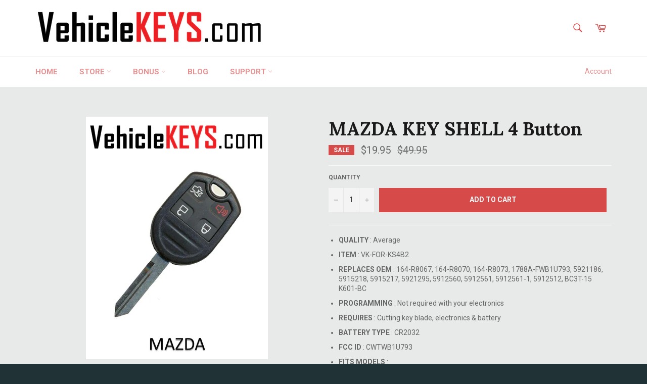

--- FILE ---
content_type: text/javascript
request_url: https://vehiclekeys.com/cdn/shop/t/1/assets/globorequestforquote_params.js?v=165212121510339250841535586845
body_size: 686
content:
var GRFQConfigs = {"theme_store_id":775,"shop_url":"vehiclekeys.myshopify.com","collection_enable":0,"product_enable":1,"rfq_page":"request-for-quote","rfq_history":"quotes-history","translations":{"button":"Add to Quote","pagesubmitting":"Submitting Request"},"show_atc":2,"show_price":2,"redirectUrl":"","selector":{"addtocart_selector":"form #AddToCart-product-template, form #AddToCart, form #addToCart-product-template, form .product__add-to-cart-button, form .product-form__cart-submit, form .add-to-cart, form .cart-functions > button, form .productitem--action-atc, form .product-form--atc-button, form .product-menu-button-atc, form .product__add-to-cart, form .product-add, form .add-to-cart-button, form #addToCart, form .product-detail__form__action > button, form .product-form-submit-wrap > input, form .product-form input[type=\"submit\"], form input.submit, form .add_to_cart, form .product-item-quick-shop, form #add-to-cart, form .productForm-submit, form .add-to-cart-btn, form .product-single__add-btn, form .quick-add--add-button, form .product-page--add-to-cart, form .addToCart, form .product-form .form-actions, form .button.add, form button#add, form .addtocart, form .AddtoCart, form .product-add input.add, form button#purchase, form[action=\"\/cart\/add\"] button[type=\"submit\"], form .product__form button[type=\"submit\"], form #AddToCart--product-template","price_selector":"#ProductPrice-product-template,#ProductPrice,.product-price,.product__price\u2014reg,#productPrice-product-template,.product__current-price,.product-thumb-caption-price-current,.product-item-caption-price-current,.grid-product__price,.product__price,span.price,span.product-price,.productitem--price,.product-pricing,span.money,.product-item__price,.product-list-item-price,p.price,div.price,.product-meta__prices,div.product-price,span#price,.price.money,h3.price,a.price,.price-area,.product-item-price,.pricearea,.collectionGrid .collectionBlock-info > p,#ComparePrice,.product--price-wrapper,.product-page--price-wrapper,.color--shop-accent.font-size--s.t--meta.f--main,.ComparePrice,.ProductPrice,.prodThumb .title span:last-child,.price,.product-single__price-product-template,.product-info-price,.price-money,.prod-price,#price-field,.product-grid--price,.prices,.pricing,#product-price,.money-styling,.compare-at-price,.product-item--price,.card__price,.product-card__price,.product-price__price,.product-item__price-wrapper,.product-single__price,.grid-product__price-wrap,a.grid-link p.grid-link__meta"},"money_format":"$","disabled_products":[380010594317,380011642893,380019146765,380019179533,380019245069,380019638285,380040314893,380019081229,373240463373,377550733325,382364745741,382365696013,382668505101,382697308173,382699241485,382700355597,383267373069,382700486669,382701993997,382365728781,382668603405,382676107277,382364811277,382365827085,382668668941,382676140045,382697340941,382699503629,382700388365,382700519437,382702092301,377573998605,377837813773,377953157133,377953189901,377953288205,377953320973,377953517581,377953615885,382322966541,382322868237,382323097613,382323195917,382323359757,382323687437,382326210573,382327586829,377953353741,377953386509,377953452045,377953648653,377953812493,377953845261,377953878029,377953910797,377953943565,377953976333,377954009101,377954041869,377954107405,383267340301,377954140173,377954238477,382364844045,382365892621,382668701709,382676205581,383383371789,377954992141,377953484813,377954861069,377954893837,377954926605,377955024909,377955123213,377954304013,377954369549,377954402317,382364909581,382323032077,382323163149,382323261453,382323425293,382326276109,382327717901,1445510512753,383370854413,383371608077,383324356621,382215323661,383295684621,383285854221,383294832653,382329815053,382334631949,382335647757,382342922253,382353604621,382364450829,382330011661,382334697485,382335680525,382342987789,382354685965,382330208269,382334730253,382335746061,382343020557,382355767309,382364549133,382323064845,382322933773,377955287053,377955319821,377954435085,377954467853,382364975117,377569116173,382668734477,382676238349,382326439949,383329435661,383333859341,382365925389,382668767245,382676369421,382697373709,382699700237,382700421133,383267438605,382700584973,382702223373,382365040653,382365990925,382676402189,382697406477,382699962381,382700453901,382700617741,382702288909,383333662733,383335563277,383343951885,382366023693,377955418125,377955450893,377955581965,377955614733,377955647501,377955713037,377955778573,377954500621,377954533389,377954631693,377954598925,377954664461,377954729997,377954795533,377954828301]}